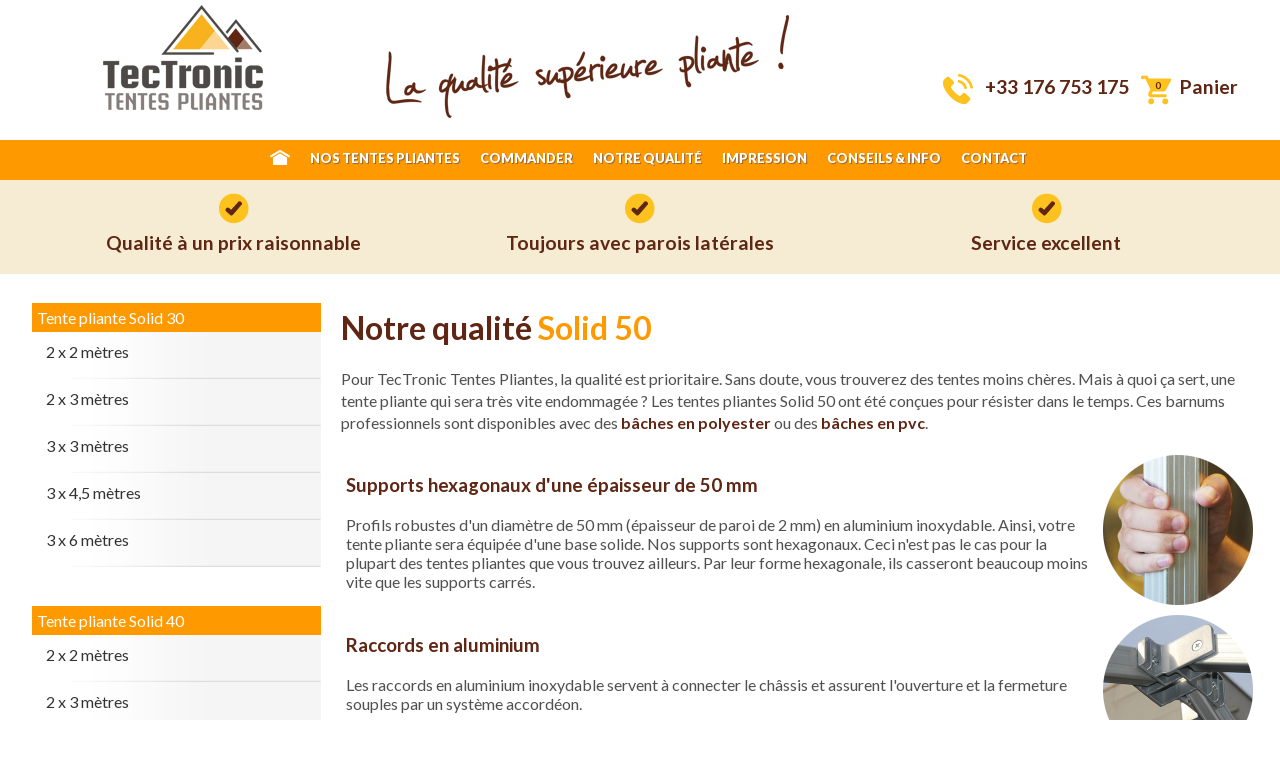

--- FILE ---
content_type: text/html
request_url: https://www.tentes-pliantes-tectronic.fr/qualite-tentes-pliantes.php
body_size: 18160
content:

<!DOCTYPE HTML PUBLIC "-//W3C//DTD HTML 4.01 Transitional//EN" "http://www.w3.org/TR/html4/loose.dtd">

<head>
<meta http-equiv="Content-Type" content="text/html; charset=utf-8">
	<meta name="HandheldFriendly" content="true"/>
	<meta name="viewport" content="width=device-width, initial-scale=0.666667, maximum-scale=0.666667, user-scalable=0"/>
	<link rel="stylesheet" type="text/css" href="/css/vouwtenten.css">
	<link rel="stylesheet" type="text/css" href="/includes/colorbox/colorbox.css">
	<script src="https://ajax.googleapis.com/ajax/libs/jquery/1.2.6/jquery.js"></script>
	<script src="https://ajax.googleapis.com/ajax/libs/jquery/1.9.0/jquery.min.js"></script>
    <script src="/js/mobiel.js"></script>
    <script src="/js/knopje.js"></script>
	<script src="https://kit.fontawesome.com/0216813a14.js" crossorigin="anonymous"></script>
	
	<!-- TrustBox script --> <script type="text/javascript" src="//widget.trustpilot.com/bootstrap/v5/tp.widget.bootstrap.min.js" async></script> <!-- End TrustBox script -->
	
	<link rel="canonical" href="https://www.tentes-pliantes-tectronic.fr/qualite-tentes-pliantes.php">

	<link rel="alternate" hreflang="fr-BE" href="https://www.tentes-pliantes-tectronic.be/qualite-tentes-pliantes.php">
	<link rel="alternate" hreflang="fr-FR" href="https://www.tentes-pliantes-tectronic.fr/qualite-tentes-pliantes.php">
	<title>Notre qualit&eacute; | Tentes pliantes Solid 50</title>
<meta NAME="KEYWORDS" CONTENT="tente pliante, tentes pliantes, tente pliable, tente repliable, tente de fête pliable, tente de réception pliable">
<meta NAME="DESCRIPTION" CONTENT="Achetez ici des tentes pliantes pratiques de haute qualité ! Structure en aluminium et toiles en polyester ou PVC. Montage rapide et facile.">
</head>

<body>
<div id="bannerwrapper">
			<div id="bannercontainer">

			<div id="bannercontents" class="section group">
				<div id="logobox" class="col span_3_of_12" style="margin-top: 0px; margin-bottom: 0px;">
				<a href="/index.php"><img src="/images/logo_vouwtenten_big.png" class="imgresponsive"/></a>
				</div>

				<div class="col span_5_of_12 ">
				<img src="/images/slogan_fr.png" class="imgresponsive" title="tentes pliantes de qualité supérieure" alt="tentes pliantes de qualité supérieure"/>
				</div>

				<div class="col span_4_of_12 ">

				<div id="shopblockwrapper">
				<div id="shopblock">
				<p class="floatright shoppingcart">
				<span class="shoppingcartprice">
				<img src="/images/telephone2.png" align="absmiddle"/> &nbsp; <a href="tel:+33 176 753 175">+33 176 753 175</a> &nbsp; </span>

				<span style="white-space: nowrap;">
				<a href="/shop/cart.php"><img src="/images/shoppingcart.png" align=absmiddle border=0 title="Mijn winkelwagentje (0)"><span style="width:30px; text-align:center; font-size:10px; color:#5f2613; font-weight:bold; position:absolute; margin-left:-28px; margin-top:5px;">0</span></a>
				<span class="hidemobile">&nbsp;&nbsp;<span class="shoppingcartprice"><a href="/shop/cart.php" >Panier</a></span></span></p>
				</span>
				</div>
				</div>
				</div>
			</div>

			</div>
			</div>

				<div id="hide_show_button" style="text-align: center;">
   				<button id="toggle"><img src="/images/mobile-menu-icon.png"/></button>
				</div>

			<div id="topmenu">
			<div id="topmenucontainer">
			<ul class="topmenu">
			  <li class="firsttopmenuitem"><a href="/index.php"><img src="/images/home2.png" style="margin-top: -5px;"/></a></li>
			  <li><a href="/acheter-tente-pliante.php">NOS TENTES PLIANTES</a></li>
			  <li><a href="/commander-tente-pliante.php">COMMANDER</a></li>
			  <li><a href="/qualite-tentes-pliantes.php">NOTRE QUALIT&Eacute;</a></li>
			  <li><a href="/imprimer-tente-pliante.php">IMPRESSION</a></li>
			  <li><a href="/conseils-info.php">CONSEILS & INFO</a></li>
			  <li><a href="/contact.php">CONTACT</a></li>
			</ul>
			</div>
			</div>

			<div id="topblock" class="hidemobile">
			<div id="topblockcontent" style="text-align: center;" class="section group">
			<div class="col span_4_of_12">
			<img src="/images/checktroef.png" style="display: inline-block; vertical-align:middle;"/><p class="troef">Qualité à un prix raisonnable</p>
			</div>

			<div class="col span_4_of_12">
			<img src="/images/checktroef.png" style="display: inline-block; vertical-align:middle;"/><p class="troef">Toujours avec parois latérales</p>
			</div>

			<div class="col span_4_of_12">
			<img src="/images/checktroef.png" style="display: inline-block; vertical-align:middle;"/><p class="troef">Service excellent</p>
			</div>
			</div>
			</div>
			<div id="content" class="section group">
  <div id="leftbox" class="col span_3_of_12">
		<div id="mainmenucontainer">
   		<div id="mainnavigation">
		<ul class="navigationlist">
   		<span class="titlenavlist"><a href="/vente-tentes-pliantes-solid-30.php">Tente pliante Solid 30</a></span>
		<a href="/tente-pliante-2x2-solid-30.php"><li>2 x 2 mètres</li></a>
		<a href="/tente-pliante-2x3-solid-30.php"><li>2 x 3 mètres</li></a>
		<a href="/tente-pliante-3x3-solid-30.php"><li>3 x 3 mètres</li></a>
        <a href="/tente-pliante-3x4,5-solid-30.php"><li>3 x 4,5 mètres</li></a>
        <a href="/tente-pliante-3x6-solid-30.php"><li>3 x 6 mètres</li></a>
		<span class="clear">&nbsp;</span>
        </ul>
		</div>
   		<div id="mainnavigation">
		<ul class="navigationlist">
   		<span class="titlenavlist"><a href="/vente-tentes-pliantes-solid-40.php">Tente pliante Solid 40</a></span>
		<li><a href="/tente-pliante-2x2-solid-40.php">2 x 2 mètres</a></li>
		<li><a href="/tente-pliante-2x3-solid-40.php">2 x 3 mètres</a></li>
		<li><a href="/tente-pliante-3x3-solid-40.php">3 x 3 mètres</a></li>
		<li><a href="/tente-pliante-3x4,5-solid-40.php">3 x 4,5 mètres</a></li>
		<li><a href="/tente-pliante-3x6-solid-40.php">3 x 6 mètres</a></li>
		<li><a href="/tente-pliante-4x4-solid-40.php">4 x 4 mètres</a></li>
		<li><a href="/tente-pliante-4x8-solid-40.php">4 x 8 mètres</a></li>
		<span class="clear">&nbsp;</span>
        </ul>
		</div>
   		<div id="mainnavigation">
		<ul class="navigationlist">
   		<span class="titlenavlist"><a href="/vente-tentes-pliantes-solid-50.php">Tente pliante Solid 50</a></span>
		<li><a href="/tente-pliante-3x3-solid-50.php">3 x 3 mètres</a></li>
		<li><a href="/tente-pliante-3x4,5-solid-50.php">3 x 4,5 mètres</a></li>
		<li><a href="/tente-pliante-3x6-solid-50.php">3 x 6 mètres</a></li>
		<li><a href="/tente-pliante-4x4-solid-50.php">4 x 4 mètres</a></li>
		<li><a href="/tente-pliante-4x8-solid-50.php">4 x 8 mètres</a></li>
		<span class="clear">&nbsp;</span>
        </ul>
		</div>
   		<div id="mainnavigation">
		<ul class="navigationlist">
   		<span class="titlenavlist"><a href="/vente-tentes-pliantes-solid-50-pvc.php">Tente pliante Solid 50 pvc</a></span>
		<li><a href="/tente-pliante-2,5x2,7-solid-50-pvc.php">2,5 x 2,7 mètres</a></li>
		<li><a href="/tente-pliante-3x3-solid-50-pvc.php">3 x 3 mètres</a></li>
		<li><a href="/tente-pliante-3x4,5-solid-50-pvc.php">3 x 4,5 mètres</a></li>
		<li><a href="/tente-pliante-3x6-solid-50-pvc.php">3 x 6 mètres</a></li>
		<li><a href="/tente-pliante-4x4-solid-50-pvc.php">4 x 4 mètres</a></li>
		<li><a href="/tente-pliante-4x8-solid-50-pvc.php">4 x 8 mètres</a></li>
		<span class="clear">&nbsp;</span>
        </ul>
		</div><div id="mainnavigation">
		<ul class="navigationlist">
   		<span class="titlenavlist">Options:</span>
        <a href="/tente-pliante-accessoires.php"><li>Accessoires</li></a>
        <a href="/imprimer-tente-pliante.php"><li>Impressions</li></a>
		<span class="clear">&nbsp;</span>
        </ul>
		</div>
		</div><div id="betaaloptiesbox">
		<!-- TrustBox widget - Mini --> <div class="trustpilot-widget" data-locale="fr-BE" data-template-id="53aa8807dec7e10d38f59f32" data-businessunit-id="5d273b37a634d0000128606c" data-style-height="150px" data-style-width="85%" data-theme="light"> <a href="https://fr-be.trustpilot.com/review/tectronic-feesttenten.be" target="_blank" rel="noopener">Trustpilot</a> </div> <!-- End TrustBox widget -->
<br>
		<h3>Paiement sécurisé par :</h3>

		<img src="/images/veiligbetalen_kbc.png" style="float:left; padding: 10px;">
		<img src="/images/veiligbetalen_ing.png" style="float:left; padding: 10px;">
		<img src="/images/veiligbetalen_bnpparibas.png" style="float:left; padding: 10px;">
		<img src="/images/veiligbetalen_bancontact.png" style="float:left; padding: 10px;">
		<img src="/images/veiligbetalen_ideal.png" style="float:left; padding: 10px;">
		<img src="/images/veiligbetalen_cartebleue.png" style="float:left; padding: 10px;">
		<img src="/images/veiligbetalen_verisign.png" style="padding: 10px;">
		</br></br>
		<h3>Suivez-nous sur :</h3>
		<a href="https://www.facebook.com/TecTronicFeesttenten" target="_blank" style="color: #1e3050;"><svg xmlns="http://www.w3.org/2000/svg" height="32" width="32" viewBox="0 0 512 512"><!--!Font Awesome Free 6.5.1 by @fontawesome - https://fontawesome.com License - https://fontawesome.com/license/free Copyright 2024 Fonticons, Inc.--><path d="M512 256C512 114.6 397.4 0 256 0S0 114.6 0 256C0 376 82.7 476.8 194.2 504.5V334.2H141.4V256h52.8V222.3c0-87.1 39.4-127.5 125-127.5c16.2 0 44.2 3.2 55.7 6.4V172c-6-.6-16.5-1-29.6-1c-42 0-58.2 15.9-58.2 57.2V256h83.6l-14.4 78.2H287V510.1C413.8 494.8 512 386.9 512 256h0z"/></svg></a>

		</div></div>
		  <div id="centerbox" class="col span_9_of_12">
    <div id="maintextbox">
      <h1>Notre qualit&eacute; <span class="yellow">Solid&nbsp;50</span></h1>
    </div>
    <div id="descriptionbox">
      <p>Pour TecTronic Tentes Pliantes, la qualit&eacute; est prioritaire. Sans doute, vous trouverez des tentes moins chères. Mais &agrave; quoi &ccedil;a sert, une tente pliante qui sera tr&egrave;s vite endommag&eacute;e&nbsp;? Les tentes pliantes Solid 50 ont &eacute;t&eacute; con&ccedil;ues pour r&eacute;sister dans le temps. Ces barnums professionnels sont disponibles avec des <a href="vente-tentes-pliantes-solid-50.php">bâches en polyester</a> ou des <a href="vente-tentes-pliantes-solid-50-pvc.php">bâches en pvc</a>.</p>
      <div id="kwaliteititem"> <img src="images/tente_pliante_qualite_support.png" class="floatright" width="150">
        <h3>Supports hexagonaux d'une &eacute;paisseur de 50&nbsp;mm</h3>
        Profils robustes d'un diam&egrave;tre de 50&nbsp;mm (&eacute;paisseur de paroi de 2&nbsp;mm) en aluminium inoxydable. Ainsi, votre tente pliante sera &eacute;quip&eacute;e d'une base solide. Nos supports sont hexagonaux. Ceci n'est pas le cas pour la plupart des tentes pliantes que vous trouvez ailleurs. Par leur forme hexagonale, ils casseront beaucoup moins vite que les supports carr&eacute;s. </div>
      <div id="kwaliteititem"> <img src="images/tente_pliante_qualite_raccord.png" class="floatright" width="150" >
        <h3>Raccords en aluminium</h3>
        Les raccords en aluminium inoxydable servent &agrave; connecter le ch&acirc;ssis et assurent l'ouverture et la fermeture souples par un syst&egrave;me accord&eacute;on. </div>
      <div id="kwaliteititem"> <img src="images/tente_pliante_qualite_anneau.png" class="floatright" width="150" >
        <h3>Anneau de traction durable</h3>
      Gr&acirc;ce aux anneaux de traction durables en fer (diam&egrave;tre 2,9&nbsp;mm), vous pouvez facilement r&eacute;gler les pieds en hauteur. Les anneaux sont pourvus d'une couche de protection synth&eacute;tique, ainsi ils ne se cassent pas apr&egrave;s un usage intensif.</div>
      <div id="kwaliteititem"> <img src="images/tente_pliante_qualite_mat.png" class="floatright" width="150" >
        <h3>M&acirc;t central avec protection arrondie</h3>
        Un m&acirc;t central sert &agrave; garder l'&eacute;quilibre du toit de la tente pliante. Afin de ne pas endommager la b&acirc;che de toit, nos m&acirc;ts centraux sont pourvus d'un capuchon de protection arrondi. </div>
      <div id="kwaliteititem"> <img src="images/tente_pliante_qualite_ressort.png" class="floatright" width="150" >
        <h3>Ressort dans le m&acirc;t central</h3>
        Les m&acirc;ts centraux sont pourvus d'un ressort, de mani&egrave;re &agrave; garder la b&acirc;che de toit sous tension. </div>
      <div id="kwaliteititem"> <img src="images/tente_pliante_qualite_velcro.png" class="floatright" width="150" >
        <h3>B&acirc;che de toit avec bords en velcro solide</h3>
        Sur la toile de toit sont fixées des bandes velcro de 5 cm de large, auxquelles vous attachez les parois latérales sur toute leur largeur. En raison de la largeur importante des bandes velcro, les parois latérales restent solidement attachées.</div>
      <div id="kwaliteititem"> <img src="images/tente_pliante_qualite_renforcement.png" class="floatright" width="150" >
        <h3>Renforcement de la b&acirc;che aux points de contact avec le ch&acirc;ssis</h3>
        La toile de toit est renforcée aux points de contact avec la structure pour éviter tout dommage.</div>
      <div id="kwaliteititem"> <img src="images/tente_pliante_qualite_tunnels.png" class="floatright" width="150" >
        <h3>Tunnels pour cadre au sol</h3>
        Les parois latérales de nos tentes pliantes professionnelles sont équipées de tunnels en bas, permettant en option de passer un cadre au sol. Cela vous offre une tente pliante plus stable et des parois plus tendues.</div>
      <div id="kwaliteititem"> <img src="images/tente_pliante_qualite_fenetre.png" class="floatright" width="150" >
        <h3>Fen&ecirc;tres avec store</h3>
        Dans nos tentes pliantes, toutes les parois latérales sont systématiquement incluses, dont 2 parois latérales avec une grande fenêtre. Vous pouvez fermer cette fenêtre à votre convenance avec un store. Ainsi, vous avez le choix entre plus de luminosité ou d'ombre. <br>Attention: les parois latérales en PVC avec fenêtre ne sont pas équipées d'un store.</div>
      <div id="kwaliteititem"> <img src="images/tente_pliante_qualite_fermeture_eclair.png" class="floatright" width="150" >
        <h3>Parois lat&eacute;rales avec fermeture &eacute;clair solide</h3>
        Les parois latérales de nos tentes de réception pliantes s'attachent ensemble avec des fermetures éclair robustes. Ainsi, vous fermez complètement votre tente pliante de manière étanche au vent.</div>
    </div>
  </div>
</div>
<div id="footerwrapper">
		<div id="betaaloptiesanchor"></div>
		<div id="footer"class="section group hidemobile">
		<div class="col span_3_of_12">
			<ul class="footerlist">
				<img src="/images/icon-s30.png"/><br/>
				<h5>Tentes pliantes Solid 30</h5>
				<li><a href="/tente-pliante-2x2-solid-30.php">2x2 mètres</a></li>
				<li><a href="/tente-pliante-2x3-solid-30.php">2x3 mètres</a></li>
				<li><a href="/tente-pliante-3x3-solid-30.php">3x3 mètres</a></li>
				<li><a href="/tente-pliante-3x4,5-solid-30.php">3x4,5 mètres</a></li>
				<li><a href="/tente-pliante-3x6-solid-30.php">3x6 mètres</a></li>
			</ul>
		</div>
		<div class="col span_3_of_12">
			<ul class="footerlist">
				<img src="/images/icon-hex-40.png"/><br/>
				<h5>Tentes pliantes Solid 40</h5>
				<li><a href="/tente-pliante-2x2-solid-40.php">2x2 mètres</a></li>
				<li><a href="/tente-pliante-2x3-solid-40.php">2x3 mètres</a></li>
				<li><a href="/tente-pliante-3x3-solid-40.php">3x3 mètres</a></li>
				<li><a href="/tente-pliante-3x4,5-solid-40.php">3x4,5 mètres</a></li>
				<li><a href="/tente-pliante-3x6-solid-40.php">3x6 mètres</a></li>
				<li><a href="/tente-pliante-4x4-solid-40.php">4x4 mètres</a></li>
				<li><a href="/tente-pliante-4x8-solid-40.php">4x8 mètres</a></li>
			</ul>
		</div>
		<div class="col span_3_of_12">
			<ul class="footerlist">
				<img src="/images/icon-hex-50.png" /><br/>
				<h5>Tentes pliantes Solid 50</h5>
				<li><a href="/tente-pliante-3x3-solid-50.php">3x3 mètres</a></li>
				<li><a href="/tente-pliante-3x4,5-solid-50.php">3x4,5 mètres</a></li>
				<li><a href="/tente-pliante-3x6-solid-50.php">3x6 mètres</a></li>
				<li><a href="/tente-pliante-4x4-solid-50.php">4x4 mètres</a></li>
				<li><a href="/tente-pliante-4x8-solid-50.php">4x8 mètres</a></li>
			</ul>
		</div>
		<div class="col span_3_of_12">
			<ul class="footerlist">
				<img src="/images/icon-hex-50.png "/><br/>
				<h5>Tentes pliantes Solid 50 pvc</h5>
				<li><a href="/tente-pliante-2,5x2,7-solid-50-pvc.php">2,5x2,7 mètres</a></li>
				<li><a href="/tente-pliante-3x3-solid-50-pvc.php">3x3 mètres</a></li>
				<li><a href="/tente-pliante-3x4,5-solid-50-pvc.php">3x4,5 mètres</a></li>
				<li><a href="/tente-pliante-3x6-solid-50-pvc.php">3x6 mètres</a></li>
				<li><a href="/tente-pliante-4x4-solid-50-pvc.php">4x4 mètres</a></li>
				<li><a href="/tente-pliante-4x8-solid-50-pvc.php">4x8 mètres</a></li>
			</ul>
		</div>
		</div>
		</div>

		<div id="copyright">
		<p>&copy;2017 - TecTronic Tentes Pliantes ® - TecTronic Bvba: Industrielaan 26, 8810 Lichtervelde - <a href="/conditions-generales.php">Conditions générales</a>  - <a href="/odr.php">Plaintes</a> - <a href="/sitemap.php">Sitemap</a> - <a href="https://www.tentes-pliantes-tectronic.be">tentes-pliantes.be</a> - <a href="https://www.tentes-pliantes-tectronic.fr">tentes-pliantes.fr</a></p>
		</div>
	<script type="text/javascript" src="http://feesttenten-partytenten.tectronic.be/includes/accordionmenu/jquery-1.3.2.min.js"></script>
	<script src="/includes/colorbox/jquery.colorbox.js"></script>
	<script>
		$(document).ready(function(){
			$('.imggroupproduct').colorbox({rel:'imggroupproduct', maxWidth:'100%'});
			$('.imggroupoption').colorbox({rel:'imggroupoption', maxWidth:'100%'});
		});
	</script>
	
	  <!-- Global Site Tag (gtag.js) - Google Analytics -->
<script async src="https://www.googletagmanager.com/gtag/js?id=UA-5968347-12"></script>
<script>
  window.dataLayer = window.dataLayer || [];
  function gtag(){dataLayer.push(arguments)};
  gtag('js', new Date());

  gtag('config', 'UA-5968347-12');
</script>
	
	<!-- Google tag (gtag.js) -->
	<script async src='https://www.googletagmanager.com/gtag/js?id=G-XPQTNJG1X1'></script>
	<script>
  	window.dataLayer = window.dataLayer || [];
  	function gtag(){dataLayer.push(arguments);}
  	gtag('js', new Date());
	gtag('config', 'G-XPQTNJG1X1');
	</script>
	</body>
</html>

--- FILE ---
content_type: text/css
request_url: https://www.tentes-pliantes-tectronic.fr/css/vouwtenten.css
body_size: 40204
content:
@charset "UTF-8";
/* CSS Document */
@import url(https://fonts.googleapis.com/css?family=Lato:100,300,400,700,900,100italic,300italic,400italic,700italic,900italic);
html {
  scroll-behavior: smooth;
}
body {
    font-family: 'Lato', sans-serif;
    color: #505050;
    margin-top: 0px;
    margin-right: 0px;
    margin-bottom: 0px;
    margin-left: 0px;
    background-image: url("../images/footerbackground.jpg");
    background-position: center bottom;
    background-repeat: repeat-x;
}
#content {
    width: 95%;
    max-width: 1500px;
    margin-left: auto;
    margin-right: auto;
}
#content p {
    line-height: 140%;
}
h1, h2, h3 {
    color: #5f2613;
}
h5 {
    color: #94300f;
    font-weight: 900;
}
h1:first-letter, h2:first-letter, h3:first-letter, h4:first-letter, h5:first-letter, .titlecell:first-letter, .bestellentitle:first-letter, /* p:first-letter, */ li:first-letter {
	text-transform: capitalize;
}
.h1bullet {
    margin-left: 5px;
    margin-right: 5px;
    display: inline-block;
}
.h1bullet:after {
    content: " \B7 ";
}
/*  SECTIONS  */
.section {
    clear: both;
    padding: 0px;
    margin: 0px;
}
/*  COLUMN SETUP  */
.col {
    display: block;
    float: left;
    margin: 1% 0 1% 1.6%;
}
.col:first-child {
    margin-left: 0;
}
/*  GROUPING  */
.group:before, .group:after {
    content: "";
    display: table;
}
.group:after {
    clear: both;
}
.group {
    zoom: 1; /* For IE 6/7 */
}
/*  GRID OF TWELVE  */
.span_12_of_12 {
    width: 100%;
}
.span_11_of_12 {
    width: 91.53%;
}
.span_10_of_12 {
    width: 83.06%;
}
.span_9_of_12 {
    width: 74.6%;
}
.span_8_of_12 {
    width: 66.13%;
}
.span_7_of_12 {
    width: 57.66%;
}
.span_6_of_12 {
    width: 49.2%;
}
.span_5_of_12 {
    width: 40.73%;
}
.span_4_of_12 {
    width: 32.26%;
}
.span_3_of_12 {
    width: 23.8%;
}
.span_2_of_12 {
    width: 15.33%;
}
.span_1_of_12 {
    width: 6.866%;
}
#topblockcontent {
    padding: 0;
    max-width: 1200px;
    margin: 0 auto;
}
#topblock {
    background-color: #f6ecd3;
    min-height: 46px;
    width: 100%;
}
#bannercontainer {
    max-width: 1200px;
    margin-left: auto;
    margin-right: auto;
}
#bannerwrapper {
    width: 100%;
    min-height: 140px;
}
#footer {
    max-width: 1200px;
    margin-left: auto;
    margin-right: auto;
}
#footer ul {
    list-style-image: url('../images/footerlist.png');
}
ul.footerlist {
    list-style-position: inside;
}
.footerlist li a {
    line-height: 200%;
    color: #5f2613;
    font-weight: 600;
    font-size: 0.8em;
    text-decoration: none;
}
.footerlist li a:hover {
    text-decoration: underline;
}
#footerwrapper {
    width: 100%;
    min-height: 80px;
    background-color: #f6ecd3;
    border-bottom: 30px #ff9900 solid;
    margin-bottom: 0;
    padding: 0;
}
#copyright {
    width: 100%;
    background-color: #5f2613;
    text-align: center;
    min-height: 30px;
    color: #fff;
    font-size: 0.7em;
    padding: 0;
    margin: 0;
}
#copyright a {
    color: #ff9900;
}
#topmenu {
    background-color: #FF9900;
    width: 100%;
    min-height: 40px;
    display: block;
}
#topmenucontainer {
    margin-left: auto;
    margin-right: auto;
    max-width: 1500px;
    display: block;
}
#topmenu ul {
    list-style-type: none;
    display: block;
    margin: auto;
    max-width: 800px;
}
.topmenu ul {
    padding: 0;
    width: 100%;
}
.topmenu li {
    float: left;
    white-space: nowrap;
}
.topmenu li a {
    display: block;
    padding: 10px;
    color: #fff;
    font-weight: 800;
    font-size: 0.8em;
    text-shadow: 0.8px 0.8px 0.8px #963;
    text-decoration: none;
}
.topmenu li a:hover {
    color: #5f2613;
    font-weight: 800;
    text-decoration: none;
    text-shadow: none;
}
/* Vanaf hier is dit nieuwe code voor de navigatie*/
#mainnavigation {
    display: block;
    margin-bottom: 20px;
    clear: both;
}
#mainnavigation2 {
    display: block;
    margin-bottom: 20px;
    clear: both;
}
.clear {
    clear: both;
}
.navigationlist {
    display: block;
    float: none;
    list-style: none;
    width: 100%;
    padding: 0;
}
.navigationlist li {
    min-height: 27px;
    display: block;
    float: left;
    padding: 10px 0 10px 5%;
    color: #333;
    font-size: 1em;
    font-weight: normal;
    background: #fff;
    cursor: pointer;
    width: 95%;
    background-image: url('../images/menudivider.png');
    background-repeat: no-repeat;
    background-position: right bottom;
}
.navigationlist li:hover {
    background-image: url('../images/menudividerhover.png');
    background-repeat: no-repeat;
    background-position: right bottom;
}
.navigationlist li a {
    font-weight: normal;
    text-decoration: none;
    color: #333;
    font-size: 1em;
}
.subnavigation {
    line-height: 200%;
    margin-top: 230px;
    margin-bottom: 50px;
    list-style: none;
}
.subnavigation li {
    display: block;
}
.subnavigation li a {
    color: #333;
    font-weight: 600;
    text-decoration: none;
}
.subnavigation li:hover {
    color: #ff9900;
    text-decoration: underline;
}
/* Einde nieuwe code navigatie */
.tabs {
    float: none;
    padding: 0;
    background-color: #f6ecd3;
}
.tabs li {
    display: block;
}
.labels {
    border-left: 2px solid #e3d8bc;
    border-right: 2px solid #e3d8bc;
}
.labels:after {
    content: '';
    display: table;
    clear: left;
}
.tabs label {
    display: inline-block;
    float: left;
    padding: 5px 5px;
    color: #FFFFFF;
    font-size: 24px;
    font-weight: normal;
    /*background: #f6ecd3;*/
    cursor: pointer;
}
.tabs label:hover {
    background: #ff9900;
}
.tab-content {
    display: none;
    border-left: 2px solid #e3d8bc;
    border-right: 2px solid #e3d8bc;
    border-bottom: 2px solid #e3d8bc;
    background-color: #ffffff;
    padding-top: 20px;
    padding-right: 10px;
    padding-bottom: 10px;
    padding-left: 10px;
    ;
}
.tabs input[type=radio] {
    display: none;
}
[id^=tab]:checked ~ div[id^=tab-content] {
    display: block;
}
[id^=tab]:checked ~ [id^=label] {
    background: #08C;
    color: white;
}
.colors {
    float: none;
    list-style: none;
    padding: 0;
    background-color: #fff;
    border: 1px solid #ff9900;
    margin-bottom: 40px;
}
.colors p {
    padding-left: 5px;
    font-size: 0.9em;
    font-style: italic;
}
.colors li {
    display: inline-block;
    width: 100%;
}
.kleurlabels:after {
    content: '';
    display: table;
    clear: both;
}
.colors label {
    display: inline-block;
    float: left;
    padding: 5px 5px;
    color: #FFFFFF;
    font-size: 24px;
    font-weight: normal;
    background: #fff;
    cursor: pointer;
}
.colors label:hover {
    background: #ff9900;
}
.color-content {
    display: none;
    padding: 15px;
    background-color: #ffffff;
}
.colors input[type=radio] {
    display: none;
}
[id^=color]:checked ~ div[id^=color-content] {
    display: block;
}
[id^=color]:checked ~ [id^=kleurlabel] {
    background: #08C;
    color: white;
}
.shoppingcartprice {
    font-size: 1.2em;
    font-weight: bold;
    color: #5f2613;
}
.floatright {
    float: right;
    margin-left: 10px;
}
.floatleft {
    float: left;
    margin-right: 10px;
}
.yellow {
    color: #ff9900;
}
#infobutton {
    -webkit-transition-duration: 0.4s; /* Safari */
    transition-duration: 0.4s;
    -moz-border-radius-topleft: 5px;
    -moz-border-radius-topright: 5px;
    -moz-border-radius-bottomright: 5px;
    -moz-border-radius-bottomleft: 5px;
    -webkit-border-radius: 5px 5px 5px 5px;
    border-radius: 5px 5px 5px 5px;
    background-color: #ff9900;
    height: 50px;
    width: 200px;
    text-align: center;
    margin: auto;
    display: inline-block;
    font-weight: bold;
    color: #000;
    font-size: 0.9 em;
    vertical-align: middle;
}
#infobutton a {
    display: inline-block;
    color: #ffffff;
    text-decoration: none;
    font-weight: bold;
    font-size: 0.95 em;
    padding-top: 15px;
    padding-bottom: 15px;
    width: 100%;
    height: 100%
}
#infobutton:hover {
    background-color: #FE9901;
}
#orderbutton {
    -webkit-transition-duration: 0.4s; /* Safari */
    transition-duration: 0.4s;
    -moz-border-radius-topleft: 5px;
    -moz-border-radius-topright: 5px;
    -moz-border-radius-bottomright: 5px;
    -moz-border-radius-bottomleft: 5px;
    -webkit-border-radius: 5px 5px 5px 5px;
    border-radius: 5px 5px 5px 5px;
    background-color: #390;
    /*height: 50px;
	width: 180px;*/
    text-align: center;
    margin: auto;
    display: inline-block;
    font-weight: bold;
    color: #000;
    font-size: large;
    vertical-align: middle;
}
#orderbutton a {
    display: inline-block;
    color: #ffffff;
    text-decoration: none;
    font-weight: bold;
    font-size: 0.95 em;
    padding-top: 10px;
    padding-right: 12px;
    padding-bottom: 10px;
    padding-left: 22px;
}
#orderbutton:hover {
    background-color: #060;
}
#orderbutton2 {
    -webkit-transition-duration: 0.4s; /* Safari */
    transition-duration: 0.4s;
    -moz-border-radius-topleft: 5px;
    -moz-border-radius-topright: 5px;
    -moz-border-radius-bottomright: 5px;
    -moz-border-radius-bottomleft: 5px;
    -webkit-border-radius: 5px 5px 5px 5px;
    border-radius: 5px 5px 5px 5px;
    background-color: #390;
    /*height: 50px;
	width: 180px;*/
    text-align: center;
    margin-top: 10px;
    display: inline-block;
    font-weight: bold;
    color: #000;
    font-size: large;
    vertical-align: middle;
	float: right;
}
#orderbutton2 a {
    display: inline-block;
    color: #ffffff;
    text-decoration: none;
    font-weight: bold;
    font-size: 0.95 em;
    padding-top: 10px;
    padding-right: 18px;
    padding-bottom: 10px;
    padding-left: 15px;
}
#orderbutton2:hover {
    background-color: #060;
}
#kleurbutton {
    -webkit-transition-duration: 0.4s; /* Safari */
    transition-duration: 0.4s;
    -moz-border-radius-topleft: 5px;
    -moz-border-radius-topright: 5px;
    -moz-border-radius-bottomright: 5px;
    -moz-border-radius-bottomleft: 5px;
    -webkit-border-radius: 5px 5px 5px 5px;
    border-radius: 5px 5px 5px 5px;
    background-color: #390;
    text-align: center;
    margin-top: 10px;
    display: inline-block;
    font-weight: bold;
    color: #000;
    font-size: large;
    vertical-align: middle;
}
#kleurbutton a {
    display: inline-block;
    color: #ffffff;
    text-decoration: none;
    font-weight: bold;
    font-size: 0.95 em;
    padding-top: 5px;
    padding-right: 10px;
    padding-bottom: 5px;
    padding-left: 10px;
}
#kleurbutton:hover {
    background-color: #060;
}
#orderbuttonsmall {
    -webkit-transition-duration: 0.4s; /* Safari */
    transition-duration: 0.4s;
    -moz-border-radius-topleft: 10px;
    -moz-border-radius-topright: 10px;
    -moz-border-radius-bottomright: 10px;
    -moz-border-radius-bottomleft: 10px;
    -webkit-border-radius: 10px 10px 10px 10px;
    border-radius: 10px 10px 10px 10px;
    background-color: #70c640;
    height: 30px;
    width: 140px;
    text-align: center;
    margin: auto;
    display: inline-block;
    font-weight: bold;
    color: #000;
    font-size: 0.9 em;
    vertical-align: center;
}
#orderbuttonsmall a {
    display: inline-block;
    color: #ffffff;
    text-decoration: none;
    font-weight: bold;
    font-size: 0.95 em;
    padding-top: 5px;
    padding-bottom: 5px;
    width: 100%;
    height: 100%
}
#orderbuttonsmall:hover {
    background-color: #0d6e21;
}
.smallinfo {
    font-size: 0.6em;
    text-align: center;
    color: #888;
}
.stockstatus {
    font-size: 0.8em;
    color: #7cc923;
    display: inline-block;
}
.productprice {
    font-size: 30px;
    font-weight: bold;
    color: #5f2613;
}
.productpricepromo {
    font-size: 30px;
    font-weight: bold;
    color: #FF0000;
}
.productprice2 {
    font-size: 20px;
    font-weight: bold;
    color: #5f2613;
}
.mainsummaryprice {
    font-size: 20px;
    font-weight: bold;
    color: #5f2613;
}
.mainsummarypricepromo {
    font-size: 20px;
    font-weight: bold;
    color: #FF0000;
}
.shoppingcart {
    display: inline-block;
    padding: 2px;
    margin: 0;
}
ul.accessoirelist {
    font-size: 0.9em;
    line-height: 180%;
    list-style: disc outside none;
    padding-bottom: 20px;
    padding-left: 25px;
    border-top-width: 0px;
    border-right-width: 0px;
    border-bottom-width: 1px;
    border-left-width: 0px;
    border-top-style: solid;
    border-right-style: solid;
    border-bottom-style: solid;
    border-left-style: solid;
    border-bottom-color: #CCC;
}
ul.accessoirelist li {
    display: list-item;
}
#accessoirelistbox {
    margin-left: 155px;
}
.testimonialgegevens {
    font-size: 0.7em;
    font-weight: 700;
    color: #333333;
    padding-top: 10px;
    display: block;
}
.bubble {
    position: relative;
    width: 100%;
    padding: 0px;
    background: #f6ecd3;
    -webkit-border-radius: 0px;
    -moz-border-radius: 0px;
    border-radius: 0px;
}
.bubble:after {
    content: '';
    position: absolute;
    border-style: solid;
    border-width: 21px 9px 0;
    border-color: #f6ecd3 transparent;
    display: block;
    width: 0;
    z-index: 1;
    margin-left: -9px;
    bottom: -21px;
    left: 19%;
}
.testimonialtext {
    display: block;
    padding: 10%;
    font-size: 0.8em;
    font-style: italic;
}
h2.productlist {
    padding-top: 0px;
    -webkit-margin-before: 0px;
}
h3.productlist {
    padding-top: 0px;
    -webkit-margin-before: 0px;
}
h4.productlist {
    padding-top: 0px;
    padding-bottom: 5px;
    -webkit-margin-before: 0px;
    -webkit-margin-after: 5px;
}
.ProductListItem {
    padding-bottom: 30px;
    padding-left: 10px;
    padding-right: 10px;
    padding-top: 5px;
    margin-bottom: 15px;
    min-height: 160px;
    border-top-width: 0px;
    border-right-width: 0px;
    border-bottom-width: 2px;
    border-left-width: 0px;
    border-bottom-style: solid;
    border-top-color: #ffecb7;
    border-right-color: #ffecb7;
    border-bottom-color: #ffecb7;
    border-left-color: #ffecb7;
}
.ProductListItem2 {
    padding-bottom: 20px;
    padding-left: 10px;
    padding-right: 10px;
    padding-top: 20px;
    margin-bottom: 15px;
    min-height: 350px;
    border-top-width: 0px;
    border-right-width: 0px;
    border-bottom-width: 2px;
    border-left-width: 0px;
    border-bottom-style: solid;
    border-top-color: #ffecb7;
    border-right-color: #ffecb7;
    border-bottom-color: #ffecb7;
    border-left-color: #ffecb7;
    clear: left;
}
.ProductListLastItem {
    padding: 10px;
    margin-bottom: 15px;
    min-height: 160px;
    border-top-width: 0px;
    border-right-width: 0px;
    border-bottom-width: 0px;
    border-left-width: 0px;
    border-bottom-style: solid;
    border-top-color: #ffecb7;
    border-right-color: #ffecb7;
    border-bottom-color: #ffecb7;
    border-left-color: #ffecb7;
}
.ProductListLastItem2 {
    padding-bottom: 20px;
    padding-left: 10px;
    padding-right: 10px;
    padding-top: 20px;
    margin-bottom: 15px;
    min-height: 350px;
    border-top-width: 0px;
    border-right-width: 0px;
    border-bottom-width: 0px;
    border-left-width: 0px;
    border-bottom-style: solid;
    border-top-color: #ffecb7;
    border-right-color: #ffecb7;
    border-bottom-color: #ffecb7;
    border-left-color: #ffecb7;
}
.ProductListItem_Img {
    float: right;
    max-width: 200px;
}
.Quality_Img {
    max-width: 70px;
}
#Quality_container {
    display: block;
    float: right;
    padding: 3px;
}
.specstable {
    width: 100%;
    font-size: 0.8em;
}
th, td {
    padding: 5px;
}
.titlecell {
    background-color: #e3d8bb;
    font-weight: 700;
    color: #5f2613;
}
.titlecell2 {
    background-color: #f6ecd3;
}
.contentcell {
    background-color: #f6ecd3;
    font-weight: 400;
    font-style: italic;
}
.accessoirestitle {
    background-color: #e3d8bb;
    font-weight: 600;
    display: block;
    padding-left: 5px;
    margin: 0;
    color: #5f2613;
    padding-top: 5px;
    padding-bottom: 5px;
}
.bestellentitle {
    background-color: #ff9900;
    font-weight: 600;
    display: block;
    padding-left: 5px;
    color: #FFFFFF;
    padding-top: 5px;
    padding-bottom: 5px;
}
.bestellentitle a {
    color: #FFFFFF;
}
.titlenavlist {
    background-color: #ff9900;
    display: block;
    padding-left: 5px;
    /*margin: 0;*/
    color: #fff;
    padding-top: 5px;
    padding-bottom: 5px;
}
.titlenavlist a {
    text-decoration: none;
    color: inherit;
    font-weight: inherit;
}
#selectionbox .bestellentitle {
    background-color: #ff9900;
}
.imgresponsive {
    display: block;
    max-width: 100%;
    margin: auto;
}
#kwaliteititem {
    width: 100%;
    display: block;
    min-height: 150px;
    padding: 5px;
    vertical-align: middle;
}
#selectionbox {
    width: 63%;
    min-height: 750px;
}
#desciptionbox {
    width: 60%;
}
#maintextbox {
    width: 100%;
}
#gallery_specs_container {
    width: 35%;
}
.indexh3 {
    text-align: center;
}
.white {
    color: #fff;
}
ul.indexlist {
    list-style: square outside url('/images/indexlistbullet.png');
    text-align: left;
}
ul.indexlist li {
    font-weight: 500;
    size: 0.7em;
    padding-bottom: 15px;
    text-decoration: none;
}
ul.packagelist {
    list-style-type: disc;
    list-style-position: outside;
    margin-left: -18px;
}
.logoimage {
    display: block;
    margin: auto;
}
#hide_show_button {
    display: none;
}
.drukknop {
    text-align: center;
    text-decoration: none;
    display: block;
    border-radius: 8px;
    -webkit-transition-duration: 0.4s; /* Safari */
    transition-duration: 0.4s;
    color: #505050;
}
.drukknop:hover {
    color: #5f2613;
    background-color: #ffedbe;
}
.MeerInfoKnop {
    color: #FFF;
    background-color: #390;
    text-decoration: none;
    padding-top: 5px;
    padding-right: 25px;
    padding-bottom: 5px;
    padding-left: 25px;
    white-space: nowrap;
}
.MeerInfoKnop:hover {
    background-color: #060;
    text-decoration: none;
}
.MeerInfoKnop2 {
    color: #FFF;
    background-color: #390;
    border-radius: 2px;
    text-decoration: none;
    padding-top: 2px;
    padding-right: 8px;
    padding-bottom: 2px;
    padding-left: 8px;
    white-space: nowrap;
}
.MeerInfoKnop2:hover {
    background-color: #060;
    text-decoration: none;
}
.pricebox2 {
    padding-top: 10px;
    padding-right: 10px;
    padding-bottom: 10px;
    padding-left: 10px;
    margin-left: 155px;
    width: 60%;
}
.summaryblock {
    text-align: center;
    text-decoration: none;
    display: block;
    border-radius: 8px;
    -webkit-transition-duration: 0.4s; /* Safari */
    transition-duration: 0.4s;
    color: #505050;
    width: 220px;
    float: left;
    padding: 5px;
    box-shadow: 0 2px 2px #b6b4b3;
    background-image: url('../images/summaryblockbackground.png');
    background-position: center bottom;
    background-repeat: repeat-x;
}
.summaryblock:hover {
    color: #5f2613;
    background-color: #ffedbe;
    background-image: none;
}
.summarycol {
    display: block;
    margin: 1% 0 1% 1.6%;
}
.summarycolfirst {
    display: block;
    margin: 1% 0 1% 0;
}
.summaryblock:hover {
    color: #5f2613;
    background-color: #ffedbe;
    background-image: none;
}
.summaryblock2 {
    text-align: center;
    text-decoration: none;
    display: block;
    border-radius: 3px;
    -webkit-transition-duration: 0.4s; /* Safari */
    transition-duration: 0.4s;
    color: #505050;
    width: 200px;
    float: left;
    padding-top: 2px;
    padding-bottom: 2px;
    padding-left: 10px;
    padding-right: 10px;
    background: #eeeeee;
}
#toggle {
    width: 50px;
    height: 50px;
    background-color: #ff9900;
    text-decoration: none;
    border: 0;
}
a {
    color: #5f2613;
    font-weight: bold;
    text-decoration: none;
}
a:hover {
    text-decoration: underline;
}
/* Youtubevideo*/
.youvid {
    max-width: 980px;
    max-height: 565px;
    margin: auto;
}
#youtubecontainer {
    position: relative;
    padding-bottom: 56.27198%;
}
#youtubecontainer iframe {
    position: absolute;
    top: 0;
    left: 0;
    width: 100%;
    height: 100%;
}
#videobox {
    height: 100%;
    width: 90%;
    margin: auto;
    background-image: url("../images/tectronictv.png");
    background-size: contain;
    background-position: top;
    background-repeat: no-repeat;
    padding-top: 2%;
    padding-left: 5%;
    padding-right: 5%;
    padding-bottom: 5%;
}
/* video container oud*/
.video-container {
    position: relative;
    padding-bottom: 50%;
    padding-top: 30px;
    height: 0;
    overflow: hidden;
}
.video-container iframe, .video-container object, .video-container embed {
    position: absolute;
    top: 0;
    left: 0;
    width: 100%;
    height: 100%;
}
/*Indexlistbox*/
.summarycolfirst {
    display: block;
    margin: 1% 0 1% 0;
}
#indexbox {
    width: 20%;
    display: block;
    -webkit-border-radius: 5px;
    -moz-border-radius: 5px;
    border-radius: 5px;
    height: 550px;
    padding: 5px;
    box-shadow: 0 2px 2px #b6b4b3;
    background-image: url('../images/summaryblockbackground.png');
    background-color: #fff;
    background-position: center bottom;
    background-repeat: repeat-x;
    -webkit-transition-duration: 0.4s; /* Safari */
    transition-duration: 0.4s;
}
#indexbox:hover {
    color: #5f2613;
    background-color: #ffedbe;
    background-image: none;
}
#indexbox2 {
    width: 30%;
    display: block;
    -webkit-border-radius: 5px;
    -moz-border-radius: 5px;
    border-radius: 5px;
    border: 0px;
    border: 2px solid #ff9900;
    height: 500px;
    padding: 5px;
    box-shadow: 0 2px 2px #b6b4b3;
    background-image: url('../images/summaryblockbackground.png');
    background-position: center bottom;
    background-repeat: repeat-x;
}
#indexbox a {
    text-decoration: none;
}
#shopblock {
    margin-top: 60px;
}
#shopblockwrapper {
    width: 100%;
}
.troef {
    padding: 0px;
    font-weight: bold;
    font-size: 1.2em;
    color: #5f2613;
    line-height: 0;
}
/*  NIEUWE CODE */
ul.summarylist {
    list-style-type: disc;
    list-style-position: outside;
    margin-left: -18px;
}
.summaryprice {
    font-size: 1.5em;
    color: #5f2613;
    font-weight: bold;
}
.summarypricepromo {
    font-size: 1.5em;
    font-weight: bold;
    color: #FF0000;
}
.productlistboxwrapper {
    padding-left: 10px;
    padding-right: 0px;
    overflow: hidden;
}
.productlistbox {
    float: left;
    width: 58%;
    min-width: 200px;
    padding-top: 0;
    padding-right: 10px;
}
.productlistimgwrapper {
    float: left;
}
.productlistimg {
    width: 200px;
    max-width: 200px;
    min-width: 150px;
}
.pricebox {
    float: right;
    width: 140px;
    display: table-cell;
    border-left: solid #CCC 1px;
    border-left-color: #CCC;
    padding: 20px 0px 20px 20px;
}
.list_price_container {
    width: 100%;
}
.accessoryprice {
    color: #5f2613;
    display: block;
    font-weight: bold;
    font-size: 1.5em;
    -webkit-margin-after: 0.83em;
}
.accessorypromoprice {
    color: #F00;
    display: block;
    font-weight: bold;
    font-size: 1.5em;
    -webkit-margin-after: 0.83em;
}
#testimonialbox {
    float: right;
}
.promobar a center img {
	max-width: 1200px;
}
/****************************************************************/
/********************* Begin Fulloptionbundel *******************/
/****************************************************************/
.is-active {
    background: #ff9900;
}
.tab-content {
    overflow: auto;
}
.fulloption-tabcontent {
    padding-top: 0px;
    padding-right: 0px;
    padding-bottom: 0px;
    padding-left: 0px;
    background-color: #f6fafb;
}
#FullOptionImages_Wrapper {
    overflow: auto;
}
#SmallBoxFullOption {
    height: 170px;
    width: 130px;
    display: inline-block;
    text-align: center;
    vertical-align: top;
    margin: auto;
}
.Fulloption_announcer {
    color: #fa5c18;
    font-size: 24px;
    font-weight: 800;
}
.FulloptionMainItemTitle {
    display: block;
    color: #ff9900;
    font-size: 30px;
    font-weight: bold;
    line-height: 1;
    margin-top: 40px;
}
.FulloptionSmallItemTitle {
    display: block;
    padding: 5px;
    color: #588ebd;
    font-size: 14px;
    font-weight: bold;
}
.FulloptionSmallItemContentTitle {
    color: #2c2c2c;
    font-size: 14px;
    font-weight: bold;
    line-height: 1.5;
}
.FulloptionSmallItemContent {
    font-family: 'Quicksand', sans-serif;
    color: #5f5f5f;
    font-size: 12px;
    font-weight: bold;
    margin: auto;
}
#fulloption_divider {
    background-image: url("../images/full-option/fulloption-divider-3.png");
    background-position: center;
    background-repeat: no-repeat;
    background-size: contain;
    display: inline-block;
    width: 20px;
    height: 120px;
}
#orderbox_fulloption {
    display: inline-block;
    text-align: center;
    margin-left: 30px;
    margin-top: 20px;
}
#orderbox_fulloption > .ProductListItem_Price_new {
    font-size: 20px;
    color: #588ebd;
    line-height: 150%;
    padding: 5px;
    display: block;
    margin-bottom: 10px;
}
/*Knoppen*/
#inwinkelwagen-g_fulloption {
    display: block;
    width: 150px;
    height: 35px;
    background: url('../images/full-option/inwinkelwagen-g_fulloption.png') no-repeat 0 0;
}
#inwinkelwagen-g_fulloption:hover {
    background-position: 0 -35px;
}
#inwinkelwagen-g_fulloption span {
    position: absolute;
    left: -999em;
}
.button_fulloption {
    text-align: center;
    text-decoration: none;
    display: inline-block;
    background-color: #fa5c18;
    border-radius: 12px;
    overflow: auto;
}
a.fulloption_inshoppingcart {
    color: white !important;
    display: block;
    text-decoration: none;
    margin: auto;
    font-size: 20px;
    padding: 20px;
}
.button_fulloption:hover {
    background-color: #fda700;
}
.button_gratistransport {
    text-decoration: none;
    display: inline-block;
    background-color: #588ebd;
    border-radius: 15px;
    width: 160px;
    margin-top: 15px;
}
a.button_gratistransport_inshoppingcart {
    color: white;
    text-decoration: none;
    display: block;
    margin: auto;
    font-size: 10px;
    padding: 10px;
    text-align: center;
}
.button_gratistransport:hover {
    background-color: #054456;
}
a.button_gratistransport_inshoppingcart:hover {
    color: #fff;
}
img.fulloption_article {
    width: 120px;
    height: 120px;
    border-radius: 25px;
    border: 2px solid #fecb6b;
}
/*Einde knoppen*/
#infobox_fulloption {
    display: block;
    color: #484848;
    overflow: auto;
    background-color: #fffaef;
    border: 1px dotted #fda700;
    border-radius: 25px;
    padding: 10px 15px 10px 15px;
    width: 90%;
    margin: 2.5% 2.5% 0 2.5%;
}
#infobox_fulloption p {
    font-size: 14px;
}
span.fulloption_pricedivider {
    height: 1px;
    background-color: #588ebd;
    margin-top: 20px;
    margin-bottom: 10px;
    width: 100%;
    display: block;
}
#info_gratistransport_fulloption {
    display: block;
    margin-right: 10px;
    width: 200px;
    height: 80px;
    background-image: url("../images/full-option/ik_wil_fulloption.png");
    background-size: contain;
    background-position: center;
    background-repeat: no-repeat;
}
#info_gratistransport_fulloption:hover {
    background-image: url("../images/full-option/ik_wil_fulloption_hover.png");
}
#gratis_transport_wrapper {
    margin: 0 auto;
    padding: 10px;
    min-height: 80px;
    max-width: 200px;
    float: right;
}
#gratis_transport_wrapper img {
    margin-left: auto;
    margin-right: auto;
    display: block;
}
.rood_bold {
    color: #b50000;
    font-weight: bold;
}
.oranje_bold {
    color: #fa5c18;
    font-weight: bold;
}
.paars_bold {
    color: #660ce8;
    font-weight: bold;
}
img.fulloptionmanneke {
    float: left;
    white-space: nowrap;
    margin-right: 20px;
    margin-left: 40px;
    display: block;
}
#fulloptionpijl {
    display: block;
    background-image: url("../images/full-option/gratistransport_pijl_groot_oranje.png");
    background-position: center;
    background-size: contain;
    background-repeat: no-repeat;
    height: 160px;
    width: 150px;
    float: left;
    margin-right: 30px;
    overflow: auto;
}
img.gratistransportlabel {
    float: right;
    margin-right: 60px;
    height: 120px;
}
#Fulloption_bundle_Price_Wrapper {
    width: 100%;
    margin: auto;
    display: block;
}
#Fulloption_bundle_Price {
    overflow: auto;
    display: block;
    margin: auto;
    width: 400px;
}
#SmallBoxFullOption_Wrapper {
    display: block;
    width: 100%;
    margin: 0 auto;
    text-align: center;
}
#SmallBoxFullOption_Container {
    display: inline-block;
    margin: 0 auto;
}
.ProductListItem_Price_new {
    color: #588ebd;
    font-size: 16px;
    font-weight: bold;
    font-family: 'Quicksand', sans-serif;
}
.ProductListItem_Price_new_gray {
    color: #666666;
    font-size: 16px;
    font-weight: bold;
    float: left;
}
.ProductListItem_Price_new_promo {
    color: #FF0000;
    font-size: 16px;
    font-weight: bold;
    font-family: 'Quicksand', sans-serif;
}
@media only screen and (max-width: 768px) {
    #infobox_fulloption {
        margin: auto;
        display: block;
    }
    img.fulloptionmanneke {
        float: none;
        white-space: normal;
        margin: auto;
        text-align: center;
    }
    #Fulloption_bundle {
        display: block;
        margin: auto;
        width: 100%;
    }
    #Fulloption_bundle_Price {
        display: block;
        margin: auto;
        width: 100%;
    }
}
@media only screen and (max-width: 450px) {
    #fulloptionpijl {
        display: block;
        margin: auto;
        height: 60px;
        background-image: url("../images/full-option/gratistransport_pijl_groot_mobiel_oranje.png");
        background-position: center;
        background-size: contain;
        background-repeat: no-repeat;
        margin-bottom: 30px;
        float: none;
    }
    #orderbox_fulloption {
        padding: 0px 0px 20px 0px;
        display: block;
        margin: auto;
        width: 90%;
    }
    img.gratistransportlabel {
        height: 100%;
        margin: auto;
        text-wrap: none;
    }
    #orderbox_fulloption > .ProductListItem_Price_new {
        width: 100%;
        display: block;
        font-weight: bold;
    }
    #inwinkelwagen-g_fulloption {
        margin: auto;
    }
}
/****************************************************************/
/********************* Einde Fulloptionbundel *******************/
/****************************************************************/
/*  Voor overzichtspagina's */
@media only screen and (max-width: 970px) {
    .productlistboxwrapper {
        padding-left: 0px;
        float: left;
    }
    h3.productlist {
        margin-top: 10px;
    }
}
/*  GO FULL WIDTH BELOW 768 PIXELS */
@media only screen and (max-width: 768px) {
    #content {
        width: 95%;
        margin: auto;
    }
    .span_3_of_12, .span_9_of_12 {
        width: 100%;
    }
    #selectionbox, #desciptionbox, #maintextbox, #gallerybox, #specsbox {
        width: 100%;
    }
    #shopblock {
        padding-top: 20px;
        margin: 0 auto;
        display: table;
    }
    .hidemobile {
        display: none;
    }
    #hide_show_button {
        display: block;
    }
    #selectionbox {
        clear: right;
    }
    .productlistboxwrapper {
        padding-left: 0px;
        float: left;
    }
    h3.productlist {
        margin-top: 10px;
    }
    #topmenu {
        margin: auto;
        background: none;
    }
    .topmenu li {
        float: none;
        text-align: center;
        display: block;
        padding: 10px;
        width: 95%;
        margin-bottom: 2px;
        background: rgba(0, 0, 0, 0.7);
    }
    .topmenu li a {
        display: initial;
        color: #fff;
        font-weight: normal;
        font-size: 1.2em;
        text-shadow: 2px 2px #000;
    }
    .topmenu li a:hover {
        color: #fff;
        font-weight: normal;
        text-decoration: none;
    }
    .topmenu li:hover {
        background: rgba(0, 0, 0, 0.8);
    }
    .firsttopmenuitem {
        background: #ff9900;
    }
    #topmenu ul {
        list-style-type: none;
        display: initial;
    }
    #bannerwrapper {
        min-height: 290px;
    }
    #logobox a img {
        display: block;
        margin: auto;
    }
    #logobox {
        position: initial;
    }
    #bannercontents {
        position: initial;
    }
    #bannercontainer {
        max-width: 1200px;
        margin-left: auto;
        margin-right: auto;
        background-image: none;
        margin-top: 0;
        margin-bottom: 0;
    }
    .col {
        margin: 1% 0 1% 0%;
    }
    .span_1_of_12, .span_2_of_12, .span_3_of_12, .span_4_of_12, .span_5_of_12, .span_6_of_12, .span_7_of_12, .span_8_of_12, .span_9_of_12, .span_10_of_12, .span_11_of_12, .span_12_of_12 {
        width: 100%;
    }
    .summaryblock {
        width: 100%;
    }
    #indexbox {
        width: 95%;
    }
    #selectionbox, #desciptionbox, #maintextbox, #gallerybox, #specsbox {
        width: 100%;
    }
    .hidemobile {
        display: none;
    }
    #bannerwrapper {
        background-image: none;
    }
    .shoppingcartprice {
        font-size: 1em;
    }
    .shoppingcart {
        float: none;
        margin-right: 20px;
    }
    #topblockcontent {
        margin: auto;
        text-align: center;
    }
    .pricebox2 {
        margin-left: 0px;
        width: 90%;
    }
    #accessoirelistbox {
        margin-left: 0px;
    }
    .productlistimg {
        width: 100%;
        float: none;
        max-width: 100%;
    }
    #betaaloptiesbox {
        width: 95%;
        margin: 2.5%;
        padding-top: 20px;
    }
    #betaaloptiesbox h4 {
        white-space: nowrap;
        clear: left;
    }
    .productlistimg {
        margin: auto;
    }
    #gallery_specs_container {
        width: 96%;
    }
    .floatright, .floatleft {
        float: none;
    }
    #selectionbox {
        width: 100%;
        min-height: 750px;
    }
    #testimonialbox {
        float: none;
    }
    .productlistboxwrapper {
        padding-left: 0px;
        float: left;
    }
    .productlistbox {
        float: none;
        width: 100%;
    }
    .pricebox {
        float: none;
        padding-left: 0px;
        border-left: 0px;
    }
    #mainmenucontainer {
        z-index: 1;
        position: absolute;
        width: 95%;
    }
    .navigationlist li {
        color: #fff;
        padding: 10px 0 10px 0;
        font-size: 1.2em;
        margin-bottom: 2px;
        text-shadow: 2px 2px #000;
        background: rgba(0, 0, 0, 0.7);
        width: 100%;
    }
    .navigationlist li {
        color: #fff;
        padding: 10px 0 10px 0;
        font-size: 1.2em;
        margin-bottom: 2px;
        text-shadow: 2px 2px #000;
        background: rgba(0, 0, 0, 0.7);
        width: 100%;
    }
    .navigationlist li a {
        color: #fff;
    }
    .navigationlist li:hover {
        background: rgba(0, 0, 0, 0.8);
        width: 100%;
    }
    #mainnavigation {
        margin-bottom: 0px;
        text-align: center;
    }
}
#announcementwrapper {
    background-color: #ecf3f6;
    color: #054456;
    font-family: 'Quicksand', sans-serif;
    font-weight: 700;
    font-size: 16px;
    padding: 5px;
    margin: auto;
    text-align: center;
}
#annoucementbox {
    margin: auto;
    text-align: center;
}
.tp-verzendkosten-price { font-weight: bold; }
hr {
  margin: 2em -1em;
  border: none;
  border-top: 1px solid #5f2613;
}
/* Gallery */
.gallery a {
  float: left;
  display: inline-block;
  vertical-align: top;
  max-width: 17%;
  margin: 0 2% 1.5% 0;
  padding: 0;
  border: none;
  /* border-radius: 12px; */
}
.gallery.large a:first-child {
  max-width: 36%;
  margin-bottom: 1.4%;
}
.gallery a:hover { box-shadow: 0 0 12px rgba(33, 33, 33, .5); }
.gallery a img {
  display: block;
  max-width: 100%;
  border: none;
  /* border-radius: 12px; */
}
ul.check {
  padding: 0;
  list-style: none;
}
ul.check li::before {
  display: inline-block;
  text-rendering: auto;
  -webkit-font-smoothing: antialiased;
  font: var(--fa-font-solid);
  content: "\f058";
  padding: 5px 10px 5px 0;
  color: #44a040;
}
/*Mobiele Tabellen Orderbox*/
.orderbox,
.orderbox hr {
  border: 1px solid #ff9900;
}
.orderbox hr {
  border-bottom: none;
  margin: 10px 0;
}
#inwinkelwagen-m_orderboxmobiel {
  width: 130px;
  height: 30px;
  text-align: center;
  display: inline-block;
  background-color: #390;
  border-radius: 5px;
  color: #fff;
  text-decoration: none;
    -webkit-transition-duration: 0.4s; /* Safari */
    transition-duration: 0.4s;
}
#inwinkelwagen-m_orderboxmobiel:hover {
  background-color: #060;
  color: #fff;
}
#inwinkelwagen-m_orderboxmobiel span {
  display: inline-block;
  padding-top: 4px;
}
.mobielorderbox_tabel {
  display: table;
  text-align: center;
  width: 80%;
  border-collapse: separate;
  font-size: 14px;
}
.mobielorderbox_tabel_row { display: table-row; }
.mobielorderbox_theader { display: table-row; }
.mobielorderbox_tabel_header {
  display: table-cell;
  color: #000;
  padding-top: 10px;
  padding-bottom: 10px;
  font-weight: 700;
}
.mobielorderbox_tabel_header:first-child { border-top-left-radius: 5px; }
.mobielorderbox_tabel_header:last-child { border-top-right-radius: 5px; }
.mobielorderbox_tabel_small { display: table-cell; }
.mobielorderbox_tabel_cell { min-height: 32px; }
.mobielorderbox_tabel_row > .mobielorderbox_tabel_small > .mobielorderbox_tabel_cell:nth-child(odd) {
  display: none;
  padding-top: 10px;
  padding-bottom: 10px;
}
.mobielorderbox_tabel_row > .mobielorderbox_tabel_small > .mobielorderbox_tabel_cell {
  padding-top: 3px;
  padding-bottom: 3px;
  color: #5b5b5b;
}
.mobielorderbox_tabel_row:nth-child(2n+3) { background: none; }
.levertermijn_bestelling {
  color: #4abac7;
  size: 10px;
  font-weight: bold;
}
#floating-img-box {
  float: left;
  padding-top: 40px;
  padding-bottom: 20px;
  text-align: center;
  width: 20%;
}
.floating-img-box-title {
  font-weight: 700;
  color: #77b640;
  font-family: 'Quicksand', sans-serif;
  font-size: 20px;
}
@media screen and (max-width: 768px) {
  .mobielorderbox_tabel { width: 90%;  }
}
@media screen and (max-width: 500px) {
  .mobielorderbox_tabel {
    display: block;
    margin: 10% auto 0;
  }
  .mobielorderbox_tabel_row { background: #e9f8d9; }
  .mobielorderbox_theader { display: none; }
  .mobielorderbox_tabel_row > .mobielorderbox_tabel_small > .mobielorderbox_tabel_cell:nth-child(odd) {
    display: table-cell;
    width: 50%;
  }
  .mobielorderbox_tabel_cell {
    display: table-cell;
    width: 50%;
  }
  .mobielorderbox_tabel_row {
    display: table;
    width: 100%;
    border-collapse: separate;
    margin: 5% auto 0;
    text-align: center;
  }
  .mobielorderbox_tabel_small { display: table-row; }
  .mobielorderbox_tabel_row > .mobielorderbox_tabel_small:first-child > .mobielorderbox_tabel_cell:last-child { border-left: none; }
  .mobielorderbox_tabel_row > .mobielorderbox_tabel_small > .mobielorderbox_tabel_cell:first-child { border-left: #d9f3be 1px solid; }
  .mobielorderbox_tabel_row > .mobielorderbox_tabel_small:first-child > .mobielorderbox_tabel_cell:first-child {
    border-top-left-radius: 5px;
    border-top: #d9f3be 1px solid;
  }
  .mobielorderbox_tabel_row > .mobielorderbox_tabel_small:first-child > .mobielorderbox_tabel_cell:last-child {
    border-top-right-radius: 5px;
    border-top: #d9f3be 1px solid;
  }
  .mobielorderbox_tabel_row > .mobielorderbox_tabel_small:last-child > .mobielorderbox_tabel_cell:first-child { border-right: none; }
  .mobielorderbox_tabel_row > .mobielorderbox_tabel_small > .mobielorderbox_tabel_cell:last-child { border-right: #d9f3be 1px solid; }
  .mobielorderbox_tabel_row > .mobielorderbox_tabel_small:last-child > .mobielorderbox_tabel_cell:first-child { border-bottom-left-radius: 5px; }
  .mobielorderbox_tabel_row > .mobielorderbox_tabel_small:last-child > .mobielorderbox_tabel_cell:last-child { border-bottom-right-radius: 5px; }
  .mobielorderbox_tabel_row > .mobielorderbox_tabel_small > .mobielorderbox_tabel_cell { border-bottom: #d9f3be 1px solid; }
  #floating-img-box {
    float: none;
    margin: auto;
  }
}
/*Einde mobiele orderbox*/

--- FILE ---
content_type: text/javascript
request_url: https://www.tentes-pliantes-tectronic.fr/js/mobiel.js
body_size: 793
content:
$(document).ready(function() {
	var $IsMobile = false;
    function checkWidth() {
		var mq = window.matchMedia('(max-width: 768px)');		
		if ($(window).width() <= 768){		
			$('#specsbox').insertAfter('#selectionbox');
			$('#testimonialbox').insertAfter('#selectionbox');
			$('#betaaloptiesbox').insertBefore('#betaaloptiesanchor');
			$('#topmenu').insertBefore('#mainnavigation');
			if ($IsMobile == false){
				$('#mainmenucontainer:visible').hide();
			}
			$IsMobile = true;
		} else {
			$('#specsbox').insertAfter('#gallerybox');
			$('#testimonialbox').insertAfter('#gallerybox');
			$('#betaaloptiesbox').insertAfter('#mainmenucontainer');
			$('#topmenu').insertAfter('#hide_show_button');			
			$('#mainmenucontainer:hidden').show();
			$IsMobile = false;
		}	

		if (window.matchMedia('(max-width: 600px)').matches){	
		} else {
		}	
	 }
	 
    // Execute on load
    checkWidth();
    // Bind event listener
    $(window).resize(checkWidth);
});





--- FILE ---
content_type: text/javascript
request_url: https://www.tentes-pliantes-tectronic.fr/js/knopje.js
body_size: -3
content:
$(document).ready(function(){
  $("#toggle").click(function(){
    $("#mainmenucontainer").toggle();
  });
  
});// JavaScript Document